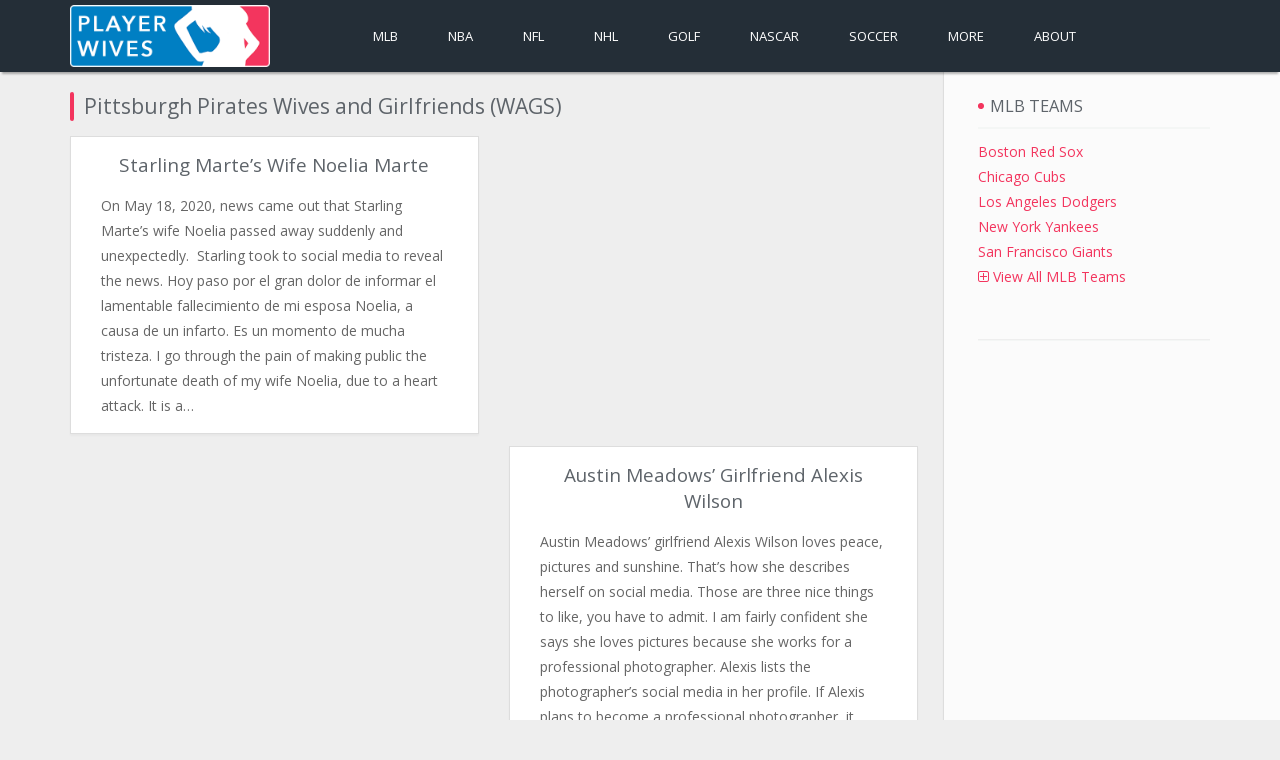

--- FILE ---
content_type: text/html; charset=UTF-8
request_url: https://www.playerwives.com/teams/mlb/pittsburgh-pirates/
body_size: 10368
content:
<!DOCTYPE html>
<!--[if IE 7]>
<html class="ie ie7" lang="en-US" prefix="og: http://ogp.me/ns#">
<![endif]--><!--[if IE 8]>
<html class="ie ie8" lang="en-US" prefix="og: http://ogp.me/ns#">
<![endif]--><!--[if IE 9]>
<html class="ie ie9" lang="en-US" prefix="og: http://ogp.me/ns#">
<![endif]--><!--[if gte IE 9]><!--><html lang="en-US" prefix="og: http://ogp.me/ns#">
<!--<![endif]-->
<head>
	<meta charset="UTF-8">
	<link rel="profile" href="http://gmpg.org/xfn/11">
	<link rel="pingback" href="/xmlrpc.php">
	<title>Pittsburgh Pirates Wives and Girlfriends - PlayerWives.com</title>
<meta name="robots" content="max-image-preview:large">

<!-- This site is optimized with the Yoast SEO Premium plugin v6.3.1 - https://yoast.com/wordpress/plugins/seo/ -->
<meta name="description" content="Pittsburgh Pirates Wives and Girlfriends">
<link rel="canonical" href="/teams/mlb/pittsburgh-pirates/">
<link rel="next" href="/teams/mlb/pittsburgh-pirates/page/2/">
<script type="application/ld+json">{"@context":"http:\/\/schema.org","@type":"WebSite","@id":"#website","url":"\/","name":"PlayerWives.com","potentialAction":{"@type":"SearchAction","target":"\/?s={search_term_string}","query-input":"required name=search_term_string"}}</script>
<!-- / Yoast SEO Premium plugin. -->

<link rel="dns-prefetch" href="//fonts.googleapis.com">
<link rel="dns-prefetch" href="//v0.wordpress.com">
<link rel="alternate" type="application/rss+xml" title="Player Wives &amp; Girlfriends &raquo; Feed" href="/feed/">
<link rel="alternate" type="application/rss+xml" title="Player Wives &amp; Girlfriends &raquo; Pittsburgh Pirates Category Feed" href="/teams/mlb/pittsburgh-pirates/feed/">
<script type="text/javascript">
window._wpemojiSettings = {"baseUrl":"https:\/\/s.w.org\/images\/core\/emoji\/14.0.0\/72x72\/","ext":".png","svgUrl":"https:\/\/s.w.org\/images\/core\/emoji\/14.0.0\/svg\/","svgExt":".svg","source":{"concatemoji":"\/wp-includes\/js\/wp-emoji-release.min.js?ver=6.3.7"}};
/*! This file is auto-generated */
!function(i,n){var o,s,e;function c(e){try{var t={supportTests:e,timestamp:(new Date).valueOf()};sessionStorage.setItem(o,JSON.stringify(t))}catch(e){}}function p(e,t,n){e.clearRect(0,0,e.canvas.width,e.canvas.height),e.fillText(t,0,0);var t=new Uint32Array(e.getImageData(0,0,e.canvas.width,e.canvas.height).data),r=(e.clearRect(0,0,e.canvas.width,e.canvas.height),e.fillText(n,0,0),new Uint32Array(e.getImageData(0,0,e.canvas.width,e.canvas.height).data));return t.every(function(e,t){return e===r[t]})}function u(e,t,n){switch(t){case"flag":return n(e,"🏳️‍⚧️","🏳️​⚧️")?!1:!n(e,"🇺🇳","🇺​🇳")&&!n(e,"🏴󠁧󠁢󠁥󠁮󠁧󠁿","🏴​󠁧​󠁢​󠁥​󠁮​󠁧​󠁿");case"emoji":return!n(e,"🫱🏻‍🫲🏿","🫱🏻​🫲🏿")}return!1}function f(e,t,n){var r="undefined"!=typeof WorkerGlobalScope&&self instanceof WorkerGlobalScope?new OffscreenCanvas(300,150):i.createElement("canvas"),a=r.getContext("2d",{willReadFrequently:!0}),o=(a.textBaseline="top",a.font="600 32px Arial",{});return e.forEach(function(e){o[e]=t(a,e,n)}),o}function t(e){var t=i.createElement("script");t.src=e,t.defer=!0,i.head.appendChild(t)}"undefined"!=typeof Promise&&(o="wpEmojiSettingsSupports",s=["flag","emoji"],n.supports={everything:!0,everythingExceptFlag:!0},e=new Promise(function(e){i.addEventListener("DOMContentLoaded",e,{once:!0})}),new Promise(function(t){var n=function(){try{var e=JSON.parse(sessionStorage.getItem(o));if("object"==typeof e&&"number"==typeof e.timestamp&&(new Date).valueOf()<e.timestamp+604800&&"object"==typeof e.supportTests)return e.supportTests}catch(e){}return null}();if(!n){if("undefined"!=typeof Worker&&"undefined"!=typeof OffscreenCanvas&&"undefined"!=typeof URL&&URL.createObjectURL&&"undefined"!=typeof Blob)try{var e="postMessage("+f.toString()+"("+[JSON.stringify(s),u.toString(),p.toString()].join(",")+"));",r=new Blob([e],{type:"text/javascript"}),a=new Worker(URL.createObjectURL(r),{name:"wpTestEmojiSupports"});return void(a.onmessage=function(e){c(n=e.data),a.terminate(),t(n)})}catch(e){}c(n=f(s,u,p))}t(n)}).then(function(e){for(var t in e)n.supports[t]=e[t],n.supports.everything=n.supports.everything&&n.supports[t],"flag"!==t&&(n.supports.everythingExceptFlag=n.supports.everythingExceptFlag&&n.supports[t]);n.supports.everythingExceptFlag=n.supports.everythingExceptFlag&&!n.supports.flag,n.DOMReady=!1,n.readyCallback=function(){n.DOMReady=!0}}).then(function(){return e}).then(function(){var e;n.supports.everything||(n.readyCallback(),(e=n.source||{}).concatemoji?t(e.concatemoji):e.wpemoji&&e.twemoji&&(t(e.twemoji),t(e.wpemoji)))}))}((window,document),window._wpemojiSettings);
</script>
<style type="text/css">img.wp-smiley,
img.emoji {
	display: inline !important;
	border: none !important;
	box-shadow: none !important;
	height: 1em !important;
	width: 1em !important;
	margin: 0 0.07em !important;
	vertical-align: -0.1em !important;
	background: none !important;
	padding: 0 !important;
}</style>
	<link rel="stylesheet" id="wp-block-library-css" href="/wp-includes/css/dist/block-library/style.min.css?ver=6.3.7" type="text/css" media="all">
<style id="wp-block-library-inline-css" type="text/css">.has-text-align-justify{text-align:justify;}</style>
<link rel="stylesheet" id="mediaelement-css" href="/wp-includes/js/mediaelement/mediaelementplayer-legacy.min.css?ver=4.2.17" type="text/css" media="all">
<link rel="stylesheet" id="wp-mediaelement-css" href="/wp-includes/js/mediaelement/wp-mediaelement.min.css?ver=6.3.7" type="text/css" media="all">
<style id="jetpack-sharing-buttons-style-inline-css" type="text/css">.jetpack-sharing-buttons__services-list{display:flex;flex-direction:row;flex-wrap:wrap;gap:0;list-style-type:none;margin:5px;padding:0}.jetpack-sharing-buttons__services-list.has-small-icon-size{font-size:12px}.jetpack-sharing-buttons__services-list.has-normal-icon-size{font-size:16px}.jetpack-sharing-buttons__services-list.has-large-icon-size{font-size:24px}.jetpack-sharing-buttons__services-list.has-huge-icon-size{font-size:36px}@media print{.jetpack-sharing-buttons__services-list{display:none!important}}.editor-styles-wrapper .wp-block-jetpack-sharing-buttons{gap:0;padding-inline-start:0}ul.jetpack-sharing-buttons__services-list.has-background{padding:1.25em 2.375em}</style>
<style id="classic-theme-styles-inline-css" type="text/css">/*! This file is auto-generated */
.wp-block-button__link{color:#fff;background-color:#32373c;border-radius:9999px;box-shadow:none;text-decoration:none;padding:calc(.667em + 2px) calc(1.333em + 2px);font-size:1.125em}.wp-block-file__button{background:#32373c;color:#fff;text-decoration:none}</style>
<style id="global-styles-inline-css" type="text/css">body{--wp--preset--color--black: #000000;--wp--preset--color--cyan-bluish-gray: #abb8c3;--wp--preset--color--white: #ffffff;--wp--preset--color--pale-pink: #f78da7;--wp--preset--color--vivid-red: #cf2e2e;--wp--preset--color--luminous-vivid-orange: #ff6900;--wp--preset--color--luminous-vivid-amber: #fcb900;--wp--preset--color--light-green-cyan: #7bdcb5;--wp--preset--color--vivid-green-cyan: #00d084;--wp--preset--color--pale-cyan-blue: #8ed1fc;--wp--preset--color--vivid-cyan-blue: #0693e3;--wp--preset--color--vivid-purple: #9b51e0;--wp--preset--gradient--vivid-cyan-blue-to-vivid-purple: linear-gradient(135deg,rgba(6,147,227,1) 0%,rgb(155,81,224) 100%);--wp--preset--gradient--light-green-cyan-to-vivid-green-cyan: linear-gradient(135deg,rgb(122,220,180) 0%,rgb(0,208,130) 100%);--wp--preset--gradient--luminous-vivid-amber-to-luminous-vivid-orange: linear-gradient(135deg,rgba(252,185,0,1) 0%,rgba(255,105,0,1) 100%);--wp--preset--gradient--luminous-vivid-orange-to-vivid-red: linear-gradient(135deg,rgba(255,105,0,1) 0%,rgb(207,46,46) 100%);--wp--preset--gradient--very-light-gray-to-cyan-bluish-gray: linear-gradient(135deg,rgb(238,238,238) 0%,rgb(169,184,195) 100%);--wp--preset--gradient--cool-to-warm-spectrum: linear-gradient(135deg,rgb(74,234,220) 0%,rgb(151,120,209) 20%,rgb(207,42,186) 40%,rgb(238,44,130) 60%,rgb(251,105,98) 80%,rgb(254,248,76) 100%);--wp--preset--gradient--blush-light-purple: linear-gradient(135deg,rgb(255,206,236) 0%,rgb(152,150,240) 100%);--wp--preset--gradient--blush-bordeaux: linear-gradient(135deg,rgb(254,205,165) 0%,rgb(254,45,45) 50%,rgb(107,0,62) 100%);--wp--preset--gradient--luminous-dusk: linear-gradient(135deg,rgb(255,203,112) 0%,rgb(199,81,192) 50%,rgb(65,88,208) 100%);--wp--preset--gradient--pale-ocean: linear-gradient(135deg,rgb(255,245,203) 0%,rgb(182,227,212) 50%,rgb(51,167,181) 100%);--wp--preset--gradient--electric-grass: linear-gradient(135deg,rgb(202,248,128) 0%,rgb(113,206,126) 100%);--wp--preset--gradient--midnight: linear-gradient(135deg,rgb(2,3,129) 0%,rgb(40,116,252) 100%);--wp--preset--font-size--small: 13px;--wp--preset--font-size--medium: 20px;--wp--preset--font-size--large: 36px;--wp--preset--font-size--x-large: 42px;--wp--preset--spacing--20: 0.44rem;--wp--preset--spacing--30: 0.67rem;--wp--preset--spacing--40: 1rem;--wp--preset--spacing--50: 1.5rem;--wp--preset--spacing--60: 2.25rem;--wp--preset--spacing--70: 3.38rem;--wp--preset--spacing--80: 5.06rem;--wp--preset--shadow--natural: 6px 6px 9px rgba(0, 0, 0, 0.2);--wp--preset--shadow--deep: 12px 12px 50px rgba(0, 0, 0, 0.4);--wp--preset--shadow--sharp: 6px 6px 0px rgba(0, 0, 0, 0.2);--wp--preset--shadow--outlined: 6px 6px 0px -3px rgba(255, 255, 255, 1), 6px 6px rgba(0, 0, 0, 1);--wp--preset--shadow--crisp: 6px 6px 0px rgba(0, 0, 0, 1);}:where(.is-layout-flex){gap: 0.5em;}:where(.is-layout-grid){gap: 0.5em;}body .is-layout-flow > .alignleft{float: left;margin-inline-start: 0;margin-inline-end: 2em;}body .is-layout-flow > .alignright{float: right;margin-inline-start: 2em;margin-inline-end: 0;}body .is-layout-flow > .aligncenter{margin-left: auto !important;margin-right: auto !important;}body .is-layout-constrained > .alignleft{float: left;margin-inline-start: 0;margin-inline-end: 2em;}body .is-layout-constrained > .alignright{float: right;margin-inline-start: 2em;margin-inline-end: 0;}body .is-layout-constrained > .aligncenter{margin-left: auto !important;margin-right: auto !important;}body .is-layout-constrained > :where(:not(.alignleft):not(.alignright):not(.alignfull)){max-width: var(--wp--style--global--content-size);margin-left: auto !important;margin-right: auto !important;}body .is-layout-constrained > .alignwide{max-width: var(--wp--style--global--wide-size);}body .is-layout-flex{display: flex;}body .is-layout-flex{flex-wrap: wrap;align-items: center;}body .is-layout-flex > *{margin: 0;}body .is-layout-grid{display: grid;}body .is-layout-grid > *{margin: 0;}:where(.wp-block-columns.is-layout-flex){gap: 2em;}:where(.wp-block-columns.is-layout-grid){gap: 2em;}:where(.wp-block-post-template.is-layout-flex){gap: 1.25em;}:where(.wp-block-post-template.is-layout-grid){gap: 1.25em;}.has-black-color{color: var(--wp--preset--color--black) !important;}.has-cyan-bluish-gray-color{color: var(--wp--preset--color--cyan-bluish-gray) !important;}.has-white-color{color: var(--wp--preset--color--white) !important;}.has-pale-pink-color{color: var(--wp--preset--color--pale-pink) !important;}.has-vivid-red-color{color: var(--wp--preset--color--vivid-red) !important;}.has-luminous-vivid-orange-color{color: var(--wp--preset--color--luminous-vivid-orange) !important;}.has-luminous-vivid-amber-color{color: var(--wp--preset--color--luminous-vivid-amber) !important;}.has-light-green-cyan-color{color: var(--wp--preset--color--light-green-cyan) !important;}.has-vivid-green-cyan-color{color: var(--wp--preset--color--vivid-green-cyan) !important;}.has-pale-cyan-blue-color{color: var(--wp--preset--color--pale-cyan-blue) !important;}.has-vivid-cyan-blue-color{color: var(--wp--preset--color--vivid-cyan-blue) !important;}.has-vivid-purple-color{color: var(--wp--preset--color--vivid-purple) !important;}.has-black-background-color{background-color: var(--wp--preset--color--black) !important;}.has-cyan-bluish-gray-background-color{background-color: var(--wp--preset--color--cyan-bluish-gray) !important;}.has-white-background-color{background-color: var(--wp--preset--color--white) !important;}.has-pale-pink-background-color{background-color: var(--wp--preset--color--pale-pink) !important;}.has-vivid-red-background-color{background-color: var(--wp--preset--color--vivid-red) !important;}.has-luminous-vivid-orange-background-color{background-color: var(--wp--preset--color--luminous-vivid-orange) !important;}.has-luminous-vivid-amber-background-color{background-color: var(--wp--preset--color--luminous-vivid-amber) !important;}.has-light-green-cyan-background-color{background-color: var(--wp--preset--color--light-green-cyan) !important;}.has-vivid-green-cyan-background-color{background-color: var(--wp--preset--color--vivid-green-cyan) !important;}.has-pale-cyan-blue-background-color{background-color: var(--wp--preset--color--pale-cyan-blue) !important;}.has-vivid-cyan-blue-background-color{background-color: var(--wp--preset--color--vivid-cyan-blue) !important;}.has-vivid-purple-background-color{background-color: var(--wp--preset--color--vivid-purple) !important;}.has-black-border-color{border-color: var(--wp--preset--color--black) !important;}.has-cyan-bluish-gray-border-color{border-color: var(--wp--preset--color--cyan-bluish-gray) !important;}.has-white-border-color{border-color: var(--wp--preset--color--white) !important;}.has-pale-pink-border-color{border-color: var(--wp--preset--color--pale-pink) !important;}.has-vivid-red-border-color{border-color: var(--wp--preset--color--vivid-red) !important;}.has-luminous-vivid-orange-border-color{border-color: var(--wp--preset--color--luminous-vivid-orange) !important;}.has-luminous-vivid-amber-border-color{border-color: var(--wp--preset--color--luminous-vivid-amber) !important;}.has-light-green-cyan-border-color{border-color: var(--wp--preset--color--light-green-cyan) !important;}.has-vivid-green-cyan-border-color{border-color: var(--wp--preset--color--vivid-green-cyan) !important;}.has-pale-cyan-blue-border-color{border-color: var(--wp--preset--color--pale-cyan-blue) !important;}.has-vivid-cyan-blue-border-color{border-color: var(--wp--preset--color--vivid-cyan-blue) !important;}.has-vivid-purple-border-color{border-color: var(--wp--preset--color--vivid-purple) !important;}.has-vivid-cyan-blue-to-vivid-purple-gradient-background{background: var(--wp--preset--gradient--vivid-cyan-blue-to-vivid-purple) !important;}.has-light-green-cyan-to-vivid-green-cyan-gradient-background{background: var(--wp--preset--gradient--light-green-cyan-to-vivid-green-cyan) !important;}.has-luminous-vivid-amber-to-luminous-vivid-orange-gradient-background{background: var(--wp--preset--gradient--luminous-vivid-amber-to-luminous-vivid-orange) !important;}.has-luminous-vivid-orange-to-vivid-red-gradient-background{background: var(--wp--preset--gradient--luminous-vivid-orange-to-vivid-red) !important;}.has-very-light-gray-to-cyan-bluish-gray-gradient-background{background: var(--wp--preset--gradient--very-light-gray-to-cyan-bluish-gray) !important;}.has-cool-to-warm-spectrum-gradient-background{background: var(--wp--preset--gradient--cool-to-warm-spectrum) !important;}.has-blush-light-purple-gradient-background{background: var(--wp--preset--gradient--blush-light-purple) !important;}.has-blush-bordeaux-gradient-background{background: var(--wp--preset--gradient--blush-bordeaux) !important;}.has-luminous-dusk-gradient-background{background: var(--wp--preset--gradient--luminous-dusk) !important;}.has-pale-ocean-gradient-background{background: var(--wp--preset--gradient--pale-ocean) !important;}.has-electric-grass-gradient-background{background: var(--wp--preset--gradient--electric-grass) !important;}.has-midnight-gradient-background{background: var(--wp--preset--gradient--midnight) !important;}.has-small-font-size{font-size: var(--wp--preset--font-size--small) !important;}.has-medium-font-size{font-size: var(--wp--preset--font-size--medium) !important;}.has-large-font-size{font-size: var(--wp--preset--font-size--large) !important;}.has-x-large-font-size{font-size: var(--wp--preset--font-size--x-large) !important;}
.wp-block-navigation a:where(:not(.wp-element-button)){color: inherit;}
:where(.wp-block-post-template.is-layout-flex){gap: 1.25em;}:where(.wp-block-post-template.is-layout-grid){gap: 1.25em;}
:where(.wp-block-columns.is-layout-flex){gap: 2em;}:where(.wp-block-columns.is-layout-grid){gap: 2em;}
.wp-block-pullquote{font-size: 1.5em;line-height: 1.6;}</style>
<link rel="stylesheet" id="van-bootstrap-css" href="/wp-content/themes/ganter/assets/css/bootstrap.min.css?ver=6.3.7" type="text/css" media="all">
<link rel="stylesheet" id="van-fonts-css" href="//fonts.googleapis.com/css?family=Open+Sans%3A400%2C600%2C700&#038;ver=6.3.7" type="text/css" media="all">
<link rel="stylesheet" id="van-fa-css" href="/wp-content/themes/ganter/assets/css/font-awesome.min.css?ver=6.3.7" type="text/css" media="all">
<link rel="stylesheet" id="van-style-css" href="/wp-content/themes/ganter/style.css?ver=6.3.7" type="text/css" media="all">
<link rel="stylesheet" id="van-shortcodes-css" href="/wp-content/themes/ganter/assets/css/shortcodes.css?ver=6.3.7" type="text/css" media="all">
<link rel="stylesheet" id="van-plugins-css" href="/wp-content/themes/ganter/assets/css/plugins.css?ver=6.3.7" type="text/css" media="all">
<link rel="stylesheet" id="van-responsive-css" href="/wp-content/themes/ganter/assets/css/responsive.css?ver=6.3.7" type="text/css" media="all">
<link rel="stylesheet" id="jetpack_css-css" href="/wp-content/plugins/jetpack/css/jetpack.css?ver=13.2.3" type="text/css" media="all">
<script type="text/javascript" src="/wp-includes/js/jquery/jquery.min.js?ver=3.7.0" id="jquery-core-js"></script>
<script type="text/javascript" src="/wp-includes/js/jquery/jquery-migrate.min.js?ver=3.4.1" id="jquery-migrate-js"></script>
<link rel="https://api.w.org/" href="/wp-json/">
<link rel="alternate" type="application/json" href="/wp-json/wp/v2/categories/318">
<link rel="EditURI" type="application/rsd+xml" title="RSD" href="/xmlrpc.php?rsd">
<meta name="generator" content="WordPress 6.3.7">
	<link rel="shortcut icon" href="/wp-content/uploads/2015/04/favicon.png">	
	<link rel="apple-touch-icon" sizes="57x57" href="/wp-content/uploads/2015/04/apple-iphone.png">
<link rel="apple-touch-icon" sizes="114x114" href="/wp-content/uploads/2015/04/apple-iphone-retina.png">
<link rel="apple-touch-icon" sizes="72x72" href="/wp-content/uploads/2015/04/apple-ipad.png">
<link rel="apple-touch-icon" sizes="144x144" href="/wp-content/uploads/2015/04/apple-ipad-retina.png">
<meta name="keywords" content="player, wives, girlfriends, wags, dating, married, athletes, nba, mlb, nfl, nhl, mls, soccer, basketball, football, hockey, baseball, ncaa">
	<!--[if lt IE 9]>
	<script src="/wp-content/themes/ganter/assets/js/html5shiv.js"></script>
	<script src="/wp-content/themes/ganter/assets/js/selectivizr-min.js"></script>
	<![endif]-->
	<meta name="viewport" content="width=device-width, initial-scale=1, maximum-scale=1">
<script type="text/javascript">var algolia = {"debug":false,"application_id":"FBMGRZOV5U","search_api_key":"696ca035058510b7b614e500aefa7f28","powered_by_enabled":true,"query":"","autocomplete":{"sources":[{"index_id":"searchable_posts","index_name":"wp_searchable_posts","label":"All posts","admin_name":"All posts","position":10,"max_suggestions":5,"tmpl_suggestion":"autocomplete-post-suggestion","enabled":true}],"input_selector":"input[name='s']:not('.no-autocomplete')"},"indices":{"searchable_posts":{"name":"wp_searchable_posts","id":"searchable_posts","enabled":true,"replicas":[]}}};</script>	<script>(function(i,s,o,g,r,a,m){i['GoogleAnalyticsObject']=r;i[r]=i[r]||function(){
		(i[r].q=i[r].q||[]).push(arguments)},i[r].l=1*new Date();a=s.createElement(o),
		m=s.getElementsByTagName(o)[0];a.async=1;a.src=g;m.parentNode.insertBefore(a,m)
		})(window,document,'script','//www.google-analytics.com/analytics.js','ga');
		
		ga('create', 'UA-8247528-1', 'auto');
		ga('require', 'displayfeatures');
		ga('send', 'pageview');</script>
	<script>(adsbygoogle = window.adsbygoogle || []).push({
			google_ad_client: "ca-pub-6863829033342830",
			enable_page_level_ads: true
		});</script>
</head> 

<body class="archive category category-pittsburgh-pirates category-318 responsive blog-2cl right-sidebar">

<header id="main-header" class="small-header">
	<div class="header-content-container hidden-sm hidden-md hidden-lg">
				<div class="header-content clearfix">
			<div class="container">
				<div class="row">
					<div class="col-xs-12 col-sm-4 col-md-3" id="logo-content">
						<div class="pull-right">
							<a href="/search"><em class="fa-navicon fa"></em></a>
							<div class="sidebar-toggle fa-navicon fa"></div>
						</div>
						
						<div class="logo">
							<h1>		<a href="/" title="Player Wives &amp; Girlfriends">
						<img src="/wp-content/uploads/2015/04/logo.png" alt="Player Wives &amp; Girlfriends" class="img-responsive">
		</a>
	</h1>							
													</div>
					</div>
					
									</div>
			</div>
		</div>
	</div>
	
	<div id="main-navigation" class="hidden-xs ">
		<div class="nav-container container">
			<div class="row">
				<div class="col-sm-3" id="logo_alt">
					<h1>		<a href="/" title="Player Wives &amp; Girlfriends">
						<img src="/wp-content/uploads/2015/04/logo.png" alt="Player Wives &amp; Girlfriends" class="img-responsive">
		</a>
	</h1>				</div>
				<div class="col-sm-9">
					<nav class="main-nav">
												
						<ul id="menu-main-nav-without-sub-nav" class="menu">
<li id="menu-item-22756" class="menu-item menu-item-type-taxonomy menu-item-object-category current-category-ancestor menu-item-22756"><a title="MLB Wives" href="/teams/mlb/">MLB<span class="menu-item-color e-bg"></span></a></li>
<li id="menu-item-22757" class="menu-item menu-item-type-taxonomy menu-item-object-category menu-item-22757"><a title="NBA Wives" href="/teams/nba/">NBA<span class="menu-item-color e-bg"></span></a></li>
<li id="menu-item-22758" class="menu-item menu-item-type-taxonomy menu-item-object-category menu-item-22758"><a title="NFL Wives" href="/teams/nfl/">NFL<span class="menu-item-color e-bg"></span></a></li>
<li id="menu-item-22759" class="menu-item menu-item-type-taxonomy menu-item-object-category menu-item-22759"><a title="NHL Wives" href="/teams/nhl/">NHL<span class="menu-item-color e-bg"></span></a></li>
<li id="menu-item-22773" class="menu-item menu-item-type-taxonomy menu-item-object-category menu-item-22773"><a title="Golf Wives" href="/teams/golf/">Golf<span class="menu-item-color e-bg"></span></a></li>
<li id="menu-item-22761" class="menu-item menu-item-type-taxonomy menu-item-object-category menu-item-22761"><a title="NASCAR Wives" href="/teams/nascar/">NASCAR<span class="menu-item-color e-bg"></span></a></li>
<li id="menu-item-22760" class="menu-item menu-item-type-taxonomy menu-item-object-category menu-item-22760"><a title="Soccer Wives" href="/teams/soccer/">Soccer<span class="menu-item-color e-bg"></span></a></li>
<li id="menu-item-27566" class="menu-item menu-item-type-custom menu-item-object-custom menu-item-has-children menu-item-27566">
<a title="More Wives" href="#">More<span class="menu-item-color e-bg"></span></a>
<ul class="sub-menu">
	<li id="menu-item-27571" class="menu-item menu-item-type-taxonomy menu-item-object-category menu-item-27571"><a href="/teams/boxing/">Boxing</a></li>
	<li id="menu-item-27568" class="menu-item menu-item-type-taxonomy menu-item-object-category menu-item-27568"><a href="/teams/media/">Media</a></li>
	<li id="menu-item-27574" class="menu-item menu-item-type-taxonomy menu-item-object-category menu-item-27574"><a href="/teams/miscellaneous-sports/">Misc. Sports</a></li>
	<li id="menu-item-27569" class="menu-item menu-item-type-taxonomy menu-item-object-category menu-item-27569"><a href="/teams/mma/">MMA</a></li>
	<li id="menu-item-27572" class="menu-item menu-item-type-taxonomy menu-item-object-category menu-item-27572"><a href="/teams/movies/">Movies</a></li>
	<li id="menu-item-27570" class="menu-item menu-item-type-taxonomy menu-item-object-category menu-item-27570"><a href="/teams/ncaa/">NCAA</a></li>
	<li id="menu-item-27567" class="menu-item menu-item-type-taxonomy menu-item-object-category menu-item-27567"><a href="/teams/olympics/">Olympics</a></li>
	<li id="menu-item-27575" class="menu-item menu-item-type-taxonomy menu-item-object-category menu-item-27575"><a href="/teams/reality-tv/">Reality TV</a></li>
	<li id="menu-item-27576" class="menu-item menu-item-type-taxonomy menu-item-object-category menu-item-27576"><a href="/teams/tennis/">Tennis</a></li>
	<li id="menu-item-27577" class="menu-item menu-item-type-taxonomy menu-item-object-category menu-item-27577"><a href="/teams/wrestling-wwe/">Wrestling (WWE)</a></li>
	<li id="menu-item-27578" class="menu-item menu-item-type-taxonomy menu-item-object-category menu-item-27578"><a href="/teams/wnba/">WNBA</a></li>
</ul>
</li>
<li id="menu-item-24420" class="menu-item menu-item-type-post_type menu-item-object-page menu-item-24420"><a title="About PlayerWives.com" href="/about-playerwives/">About<span class="menu-item-color e-bg"></span></a></li>
<li id="menu-item-25236" class="menu-item menu-item-type-post_type menu-item-object-page menu-item-25236"><a title="Search PlayerWives.com" href="/search/">Search<span class="menu-item-color e-bg"></span></a></li>
</ul>					</nav>
				</div>
			</div>
		</div>
	</div>
</header>

<div id="main-wrapper">
<div class="container">
	<div class="row main-container">
	
		<div id="ad-above-both-columns" class="col-xs-12 visible-xs-block hidden-sm hidden-md hidden-lg">
			<div class="adcontainer">
				<!-- echo $adsense_top_title; -->
				<ins class="adsbygoogle ad_category_above_content" data-ad-client="ca-pub-6863829033342830" data-ad-slot="8853450848"></ins>
				<script>(adsbygoogle = window.adsbygoogle || []).push({});</script>
			</div>
		</div>
		
		<div id="main-content" class="col-sm-8 col-md-9">
	
		  
			
				<div class="page-header clearfix">
					
					<div class="clearfix">
												<div class="page-title float-1">
														<h2>Pittsburgh Pirates Wives and Girlfriends (WAGS)</h2>
							<span class="e-bg"></span>
						</div>
					</div>
					
				</div>
<!-- .page-header -->

				<div class="posts-container">

					<div class="row">
													<div class="col-md-6 col-sm-12 col-xs-12 grid-post isp-item">
								
<article id="post-21927" class="content-box article post-21927 post type-post status-publish format-standard has-post-thumbnail hentry category-pittsburgh-pirates post-cat-318">

		<header class="article-header">
		<div class="entry-title">
						<h2><a href="/mlb/pittsburgh-pirates/starling-martes-wife-noelia-marte/" title="Permalink to Starling Marte&#8217;s Wife Noelia Marte" rel="bookmark">Starling Marte&#8217;s Wife Noelia Marte</a></h2>
					</div>
<!-- .entry-title -->
	</header>
		
	
	<div class="entry-content">
<p>On May 18, 2020, news came out that Starling Marte&#8217;s wife Noelia passed away suddenly and unexpectedly.  Starling took to social media to reveal the news. Hoy paso por el gran dolor de informar el lamentable fallecimiento de mi esposa Noelia, a causa de un infarto. Es un momento de mucha tristeza. I go through the pain of making public the unfortunate death of my wife Noelia, due to a heart attack. It is a&#8230;</p>
</div>	
</article>							</div>
							
														<div class="col-md-6 col-sm-12 col-xs-12 grid-post isp-item hidden-xs visible-sm-block visible-md-block visible-lg-block">
								<div class="adcontainer">
									<!-- PW - Category Page, Inline -->
									<ins class="adsbygoogle adslot_1" data-ad-client="ca-pub-6863829033342830" data-ad-slot="5899984440"></ins>
									<script>(adsbygoogle = window.adsbygoogle || []).push({});</script>
								</div>
							</div>
							<div class="col-md-6 col-sm-12 col-xs-12 grid-post isp-item visible-xs-block hidden-sm hidden-md hidden-lg">
								<div class="adcontainer">
									<!-- PW - Category Page, Inline Mobile -->
									<ins class="adsbygoogle adslot_1_mobile" data-ad-client="ca-pub-6863829033342830" data-ad-slot="7436666049"></ins>
									<script>(adsbygoogle = window.adsbygoogle || []).push({});</script>
								</div>
							</div>
														
														<div class="col-md-6 col-sm-12 col-xs-12 grid-post isp-item">
								
<article id="post-33795" class="content-box article post-33795 post type-post status-publish format-standard has-post-thumbnail hentry category-pittsburgh-pirates post-cat-318">

		<header class="article-header">
		<div class="entry-title">
						<h2><a href="/mlb/pittsburgh-pirates/austin-meadows-girlfriend-alexis-wilson/" title="Permalink to Austin Meadows&#8217; Girlfriend Alexis Wilson" rel="bookmark">Austin Meadows&#8217; Girlfriend Alexis Wilson</a></h2>
					</div>
<!-- .entry-title -->
	</header>
		
	
	<div class="entry-content">
<p>Austin Meadows&#8217; girlfriend Alexis Wilson loves peace, pictures and sunshine. That&#8217;s how she describes herself on social media. Those are three nice things to like, you have to admit. I am fairly confident she says she loves pictures because she works for a professional photographer. Alexis lists the photographer&#8217;s social media in her profile. If Alexis plans to become a professional photographer, it makes sense to work for one first. Unfortunately, I can&#8217;t see her photos since&#8230;</p>
</div>	
</article>							</div>
							
														<div class="col-md-6 col-sm-12 col-xs-12 grid-post isp-item visible-xs-block visible-sm-block hidden-md hidden-lg">
								<div class="adcontainer">
									<!-- PW - Category Page, Inline #2 Mobile -->
									<ins class="adsbygoogle adslot_2_one_col" data-ad-client="ca-pub-6863829033342830" data-ad-slot="6803138042"></ins>
									<script>(adsbygoogle = window.adsbygoogle || []).push({});</script>
								</div>
							</div>
														
														<div class="col-md-6 col-sm-12 col-xs-12 grid-post isp-item">
								
<article id="post-33822" class="content-box article post-33822 post type-post status-publish format-standard has-post-thumbnail hentry category-pittsburgh-pirates post-cat-318">

		<header class="article-header">
		<div class="entry-title">
						<h2><a href="/mlb/pittsburgh-pirates/jameson-taillon-girlfriend-claire-petratis/" title="Permalink to Jameson Taillon&#8217;s Girlfriend Claire Petratis" rel="bookmark">Jameson Taillon&#8217;s Girlfriend Claire Petratis</a></h2>
					</div>
<!-- .entry-title -->
	</header>
		
	
	<div class="entry-content">
<p>Jameson Taillon&#8217;s girlfriend Claire Petratis traveled a lot recently. Since November 2015, she flew to Houston, Boston, Jamaica, New York, and California. At least two of those trips were vacations. However, it&#8217;s possible Claire originally comes from Atlanta since she appears in a family photo there with various happy faces. She clearly retains some close relationships from home and from college. Of course, Claire also lives in Pittsburgh for much of the time since Jameson plays&#8230;</p>
</div>	
</article>							</div>
							
														
														<div class="col-md-6 col-sm-12 col-xs-12 grid-post isp-item">
								
<article id="post-11039" class="content-box article post-11039 post type-post status-publish format-standard has-post-thumbnail hentry category-pittsburgh-pirates post-cat-318">

		<header class="article-header">
		<div class="entry-title">
						<h2><a href="/mlb/pittsburgh-pirates/andrew-mccutchen-wife-maria-mccutchen/" title="Permalink to Andrew McCutchen&#8217;s wife Maria McCutchen" rel="bookmark">Andrew McCutchen&#8217;s wife Maria McCutchen</a></h2>
					</div>
<!-- .entry-title -->
	</header>
		
	
	<div class="entry-content">
<p>Congratulations are in order for Andrew McCutchen&#8217;s wife Maria McCutchen. The couple was married on November 22, which aligns nicely with Andrew&#8217;s jersey number (which is 22). With McCutchen safe to avoid the drama of hot stove season, the couple is safe to jet out on what&#8217;s sure to be a luxury honeymoon. If there&#8217;s any question as to whether Andrew McCutchen&#8217;s wife would take the McCutchen name &#8211; it&#8217;s already official on her Twitter account &#8211;&#8230;</p>
</div>	
</article>							</div>
							
														<div class="col-md-6 col-sm-12 col-xs-12 grid-post isp-item hidden-xs hidden-sm visible-md-block visible-lg-block">
								<div class="adcontainer">
									<!-- PW - Category Page, Inline #2 -->
									<ins class="adsbygoogle adslot_2_two_col" data-ad-client="ca-pub-6863829033342830" data-ad-slot="7376717642"></ins>
									<script>(adsbygoogle = window.adsbygoogle || []).push({});</script>
								</div>
							</div>
														
														<div class="col-md-6 col-sm-12 col-xs-12 grid-post isp-item">
								
<article id="post-24595" class="content-box article post-24595 post type-post status-publish format-standard has-post-thumbnail hentry category-pittsburgh-pirates post-cat-318">

		<header class="article-header">
		<div class="entry-title">
						<h2><a href="/mlb/pittsburgh-pirates/jeff-lockes-girlfriend-celine-macclean/" title="Permalink to Jeff Locke&#8217;s girlfriend Celine MacClean" rel="bookmark">Jeff Locke&#8217;s girlfriend Celine MacClean</a></h2>
					</div>
<!-- .entry-title -->
	</header>
		
	
	<div class="entry-content">
<p>Jeff Locke&#8217;s girlfriend Celine MacClean has one of those really memorable, rhyming, cool names that may even exceed her actual level of coolness. Rather than being a cool customer, though, she&#8217;s a very nice lady and she keeps up with all of her friends. She made a lot of buddies with the Pirates wives and girlfriends, and I saw a picture of her hanging with all of them outside the team shop at PNC Park&#8230;.</p>
</div>	
</article>							</div>
							
														
														<div class="col-md-6 col-sm-12 col-xs-12 grid-post isp-item">
								
<article id="post-24589" class="content-box article post-24589 post type-post status-publish format-standard has-post-thumbnail hentry category-pittsburgh-pirates post-cat-318">

		<header class="article-header">
		<div class="entry-title">
						<h2><a href="/mlb/pittsburgh-pirates/travis-sniders-wife-isabel-snider/" title="Permalink to Travis Snider&#8217;s wife Isabel Snider" rel="bookmark">Travis Snider&#8217;s wife Isabel Snider</a></h2>
					</div>
<!-- .entry-title -->
	</header>
		
	
	<div class="entry-content">
<p>Travis Snider&#8217;s wife Isabel Snider is a lovely Latina who enjoys tropical weather and beachy views as much as the next player wife and maybe more. She&#8217;s originally from Mexico, and she hails specifically from Cabo San Lucas, making her a Choyera. Based on a Twitter photograph on her profile, I believe the couple was married on Baja California and possibly in her home town. Baja California is a pretty nice place, from what I&#8230;</p>
</div>	
</article>							</div>
							
														
														<div class="col-md-6 col-sm-12 col-xs-12 grid-post isp-item">
								
<article id="post-24581" class="content-box article post-24581 post type-post status-publish format-standard has-post-thumbnail hentry category-pittsburgh-pirates post-cat-318">

		<header class="article-header">
		<div class="entry-title">
						<h2><a href="/mlb/pittsburgh-pirates/sean-rodriguez-wife-giselle-rodriguez/" title="Permalink to Sean Rodriguez&#8217; wife Giselle Rodriguez" rel="bookmark">Sean Rodriguez&#8217; wife Giselle Rodriguez</a></h2>
					</div>
<!-- .entry-title -->
	</header>
		
	
	<div class="entry-content">
<p>Sean Rodriguez&#8217; wife Giselle Rodriguez had her fourth child with him last year. The kid is named Zekiel, and I&#8217;m curious if they&#8217;re going to keep the kid train right on moving. Raising four kids when their dad is so often traveling is a huge task, but the couple at least has the means for help. That&#8217;s fortunate for them now that they are in Pittsburgh, but what will they do when Sean inevitably gets&#8230;</p>
</div>	
</article>							</div>
							
														
												</div>
					<!-- .row -->

				</div>
<!-- .posts-container -->

				<div class="numeric-pagination clearfix">
<span class="pages">Page 1 of 3</span><span class="current">1</span><a href="/teams/mlb/pittsburgh-pirates/page/2/" class="page" title="2">2</a><a href="/teams/mlb/pittsburgh-pirates/page/3/" class="page" title="3">3</a><a href="/teams/mlb/pittsburgh-pirates/page/2/" class="next-post">&raquo;</a>
</div>

			
		</div>

		<aside id="sidebar" class="col-sm-4 col-md-3">
	<div class="sidebar-inner hidden-xs">
		<div id="html-widget-15" class="widget html-widget">
<div class="section-title widget-title"><h3>MLB Teams</h3></div>			<div class="clearfix" style="width:100%;margin:0 auto;">
				<ul class="team-listing">
	<li class="allTeams" style="display: none;"><a href="/teams/mlb/arizona-diamondbacks/" title="Arizona Diamondbacks Wives and Girlfriends">Arizona Diamondbacks</a></li>
	<li class="allTeams" style="display: none;"><a href="/teams/mlb/atlanta-braves/" title="Atlanta Braves Wives and Girlfriends">Atlanta Braves</a></li>
	<li class="allTeams" style="display: none;"><a href="/teams/mlb/baltimore-orioles/" title="Baltimore Orioles Wives and Girlfriends">Baltimore Orioles</a></li>
	<li><a href="/teams/mlb/boston-red-sox/" title="Boston Red Sox Wives and Girlfriends">Boston Red Sox</a></li>
	<li><a href="/teams/mlb/chicago-cubs/" title="Chicago Cubs Wives and Girlfriends">Chicago Cubs</a></li>
	<li class="allTeams" style="display: none;"><a href="/teams/mlb/chicago-white-sox/" title="Chicago White Sox Wives and Girlfriends">Chicago White Sox</a></li>
	<li class="allTeams" style="display: none;"><a href="/teams/mlb/cincinnati-reds/" title="Cincinnati Reds Wives and Girlfriends">Cincinnati Reds</a></li>
	<li class="allTeams" style="display: none;"><a href="/teams/mlb/cleveland-indians/" title="Cleveland Indians Wives and Girlfriends">Cleveland Indians</a></li>
	<li class="allTeams" style="display: none;"><a href="/teams/mlb/colorado-rockies/" title="Colorado Rockies Wives and Girlfriends">Colorado Rockies</a></li>
	<li class="allTeams" style="display: none;"><a href="/teams/mlb/detroit-tigers/" title="Detroit Tigers Wives and Girlfriends">Detroit Tigers</a></li>
	<li class="allTeams" style="display: none;"><a href="/teams/mlb/houston-astros/" title="Houston Astros Wives and Girlfriends">Houston Astros</a></li>
	<li class="allTeams" style="display: none;"><a href="/teams/mlb/kansas-city-royals/" title="Kansas City Royals Wives and Girlfriends">Kansas City Royals</a></li>
	<li class="allTeams" style="display: none;"><a href="/teams/mlb/los-angeles-angels-of-anaheim/" title="Los Angeles Angels of Anaheim Wives and Girlfriends">Los Angeles Angels of Anaheim</a></li>
	<li><a href="/teams/mlb/los-angeles-dodgers/" title="LA Dodgers Player Wives and Girlfriends Wives and Girlfriends">Los Angeles Dodgers</a></li>
	<li class="allTeams" style="display: none;"><a href="/teams/mlb/miami-marlins/" title="Miami Marlins Wives and Girlfriends">Miami Marlins</a></li>
	<li class="allTeams" style="display: none;"><a href="/teams/mlb/milwaukee-brewers/" title="Milwaukee Brewers Wives and Girlfriends">Milwaukee Brewers</a></li>
	<li class="allTeams" style="display: none;"><a href="/teams/mlb/minnesota-twins/" title="Minnesota Twins Wives and Girlfriends">Minnesota Twins</a></li>
	<li class="allTeams" style="display: none;"><a href="/teams/mlb/new-york-mets/" title="New York Mets Wives and Girlfriends">New York Mets</a></li>
	<li><a href="/teams/mlb/new-york-yankees/" title="New York Yankees Player Wives and Girlfriends Wives and Girlfriends">New York Yankees</a></li>
	<li class="allTeams" style="display: none;"><a href="/teams/mlb/oakland-athletics/" title="Oakland Athletics Wives and Girlfriends">Oakland Athletics</a></li>
	<li class="allTeams" style="display: none;"><a href="/teams/mlb/philadelphia-phillies/" title="Philadelphia Phillies Player Wives and Girlfriends Wives and Girlfriends">Philadelphia Phillies</a></li>
	<li class="allTeams" style="display: none;"><a href="/teams/mlb/pittsburgh-pirates/" title="Pittsburgh Pirates Wives and Girlfriends">Pittsburgh Pirates</a></li>
	<li class="allTeams" style="display: none;"><a href="/teams/mlb/san-diego-padres/" title="San Diego Padres Wives and Girlfriends">San Diego Padres</a></li>
	<li><a href="/teams/mlb/san-francisco-giants/" title="San Francisco Giants Wives and Girlfriends">San Francisco Giants</a></li>
	<li class="allTeams" style="display: none;"><a href="/teams/mlb/seattle-mariners/" title="Seattle Mariners Wives and Girlfriends">Seattle Mariners</a></li>
	<li class="allTeams" style="display: none;"><a href="/teams/mlb/st-louis-cardinals/" title="St. Louis Cardinals Player Wives and Girlfriends Wives and Girlfriends">St. Louis Cardinals</a></li>
	<li class="allTeams" style="display: none;"><a href="/teams/mlb/tampa-bay-rays/" title="Tampa Bay Rays Wives and Girlfriends">Tampa Bay Rays</a></li>
	<li class="allTeams" style="display: none;"><a href="/teams/mlb/texas-rangers/" title="Texas Rangers Wives and Girlfriends">Texas Rangers</a></li>
	<li class="allTeams" style="display: none;"><a href="/teams/mlb/toronto-blue-jays/" title="Toronto Blue Jays Wives and Girlfriends">Toronto Blue Jays</a></li>
	<li class="allTeams" style="display: none;"><a href="/teams/mlb/washington-nationals/" title="Washington Nationals Wives and Girlfriends">Washington Nationals</a></li>
	<li id="viewAllTeams"><a title="View all MLB Player Wives and Girlfriends" href="#"><i class="fa fa-plus-square-o"></i> View All MLB Teams</a></li>
	<li id="viewSomeTeams" style="display: none;"><a title="View all MLB Player Wives and Girlfriends" href="#"><i class="fa fa-minus-square-o"></i> Collapse List</a></li>
</ul>		    	</div>
		</div>
<div id="html-widget-16" class="widget html-widget">			<div class="clearfix" style="width:100%;margin:0 auto;">
				<hr>

<div class="adcontainer">
	<!-- PW - Category Page, Sidebar -->
	<ins class="adsbygoogle adslot_3" data-ad-client="ca-pub-6863829033342830" data-ad-slot="4423251249"></ins>
	<script>(adsbygoogle = window.adsbygoogle || []).push({});</script>
</div>
		    	</div>
		</div>
<div id="post-widget-19" class="widget post-widget">
<div class="section-title widget-title"><h3>More WAGs</h3></div>
	
		<div class="posts-widget">
		
		<ul class="list-style">
							
				<li>
					<div class="clearfix">
						
						<div class="post-info">
							<div class="entry-title">
								<h4>
									<a href="/nba/philadelphia-76ers/joel-embiid-wife-anne-de-paula/" title="Permalink to Joel Embiid&#8217;s wife Anne De Paula" rel="bookmark">Joel Embiid&#8217;s wife Anne De Paula</a>
								</h4>
							</div>
<!-- .entry-title -->
							<div class="post-meta"></div>
<!-- .entry-meta -->	
						</div>
					</div>
				</li>
				
								
							
				<li>
					<div class="clearfix">
						
						<div class="post-info">
							<div class="entry-title">
								<h4>
									<a href="/nba/philadelphia-76ers/tyrese-maxeys-girlfriend-lavender-briggs/" title="Permalink to Tyrese Maxey&#8217;s girlfriend Lavender Briggs" rel="bookmark">Tyrese Maxey&#8217;s girlfriend Lavender Briggs</a>
								</h4>
							</div>
<!-- .entry-title -->
							<div class="post-meta"></div>
<!-- .entry-meta -->	
						</div>
					</div>
				</li>
				
								
							
				<li>
					<div class="clearfix">
						
						<div class="post-info">
							<div class="entry-title">
								<h4>
									<a href="/nfl/chicago-bears/justin-fields-girlfriend-gianna-carmona/" title="Permalink to Justin Fields&#8217; girlfriend Gianna Carmona" rel="bookmark">Justin Fields&#8217; girlfriend Gianna Carmona</a>
								</h4>
							</div>
<!-- .entry-title -->
							<div class="post-meta"></div>
<!-- .entry-meta -->	
						</div>
					</div>
				</li>
				
								
							
				<li>
					<div class="clearfix">
						
						<div class="post-info">
							<div class="entry-title">
								<h4>
									<a href="/nfl/los-angeles-chargers/is-justin-herbert-girlfriend-taylor-biscotti/" title="Permalink to Is Justin Herbert&#8217;s girlfriend Taylor Bisciotti?" rel="bookmark">Is Justin Herbert&#8217;s girlfriend Taylor Bisciotti?</a>
								</h4>
							</div>
<!-- .entry-title -->
							<div class="post-meta"></div>
<!-- .entry-meta -->	
						</div>
					</div>
				</li>
				
								
							
				<li>
					<div class="clearfix">
						
						<div class="post-info">
							<div class="entry-title">
								<h4>
									<a href="/nfl/philadelphia-eagles/miles-sanders-girlfriend-stephany-caraballo/" title="Permalink to Miles Sanders&#8217; girlfriend Stephany Caraballo" rel="bookmark">Miles Sanders&#8217; girlfriend Stephany Caraballo</a>
								</h4>
							</div>
<!-- .entry-title -->
							<div class="post-meta"></div>
<!-- .entry-meta -->	
						</div>
					</div>
				</li>
				
								
							
				<li>
					<div class="clearfix">
						
						<div class="post-info">
							<div class="entry-title">
								<h4>
									<a href="/nfl/philadelphia-eagles/jalen-hurts-girlfriend-bry-burrows/" title="Permalink to Jalen Hurts&#8217; girlfriend Bry Burrows" rel="bookmark">Jalen Hurts&#8217; girlfriend Bry Burrows</a>
								</h4>
							</div>
<!-- .entry-title -->
							<div class="post-meta"></div>
<!-- .entry-meta -->	
						</div>
					</div>
				</li>
				
								
							
				<li>
					<div class="clearfix">
						
						<div class="post-info">
							<div class="entry-title">
								<h4>
									<a href="/mlb/st-louis-cardinals/paul-goldschmidt-wife-amy-goldschmidt/" title="Permalink to Paul Goldschmidt&#8217;s wife Amy Goldschmidt" rel="bookmark">Paul Goldschmidt&#8217;s wife Amy Goldschmidt</a>
								</h4>
							</div>
<!-- .entry-title -->
							<div class="post-meta"></div>
<!-- .entry-meta -->	
						</div>
					</div>
				</li>
				
								
							
				<li>
					<div class="clearfix">
						
						<div class="post-info">
							<div class="entry-title">
								<h4>
									<a href="/mlb/colorado-rockies/nolan-arenado-girlfriend-wife-laura-kwan/" title="Permalink to Nolan Arenado&#8217;s Wife Laura Arenado" rel="bookmark">Nolan Arenado&#8217;s Wife Laura Arenado</a>
								</h4>
							</div>
<!-- .entry-title -->
							<div class="post-meta"></div>
<!-- .entry-meta -->	
						</div>
					</div>
				</li>
				
								
					</ul>

		</div>
<!--.posts-widget-->

	
	</div>		<!-- <a class="close-sidebar fa-times"></a> -->
	</div>

	<div class="hidden-sm hidden-md hidden-lg">
				<nav class="mobile-nav visible-xs">
				<div class="mobile-nav-inner mobile-nav-opened"> <!-- mobile-nav-closed -->
			<ul id="menu-main-nav-without-sub-nav-1" class="mobile-nav-list">
<li class="menu-item menu-item-type-taxonomy menu-item-object-category current-category-ancestor menu-item-22756"><a title="MLB Wives" href="/teams/mlb/">MLB</a></li>
<li class="menu-item menu-item-type-taxonomy menu-item-object-category menu-item-22757"><a title="NBA Wives" href="/teams/nba/">NBA</a></li>
<li class="menu-item menu-item-type-taxonomy menu-item-object-category menu-item-22758"><a title="NFL Wives" href="/teams/nfl/">NFL</a></li>
<li class="menu-item menu-item-type-taxonomy menu-item-object-category menu-item-22759"><a title="NHL Wives" href="/teams/nhl/">NHL</a></li>
<li class="menu-item menu-item-type-taxonomy menu-item-object-category menu-item-22773"><a title="Golf Wives" href="/teams/golf/">Golf</a></li>
<li class="menu-item menu-item-type-taxonomy menu-item-object-category menu-item-22761"><a title="NASCAR Wives" href="/teams/nascar/">NASCAR</a></li>
<li class="menu-item menu-item-type-taxonomy menu-item-object-category menu-item-22760"><a title="Soccer Wives" href="/teams/soccer/">Soccer</a></li>
<li class="menu-item menu-item-type-custom menu-item-object-custom menu-item-has-children menu-item-27566">
<a title="More Wives" href="#">More</a>
<ul class="sub-menu">
	<li class="menu-item menu-item-type-taxonomy menu-item-object-category menu-item-27571"><a href="/teams/boxing/">Boxing</a></li>
	<li class="menu-item menu-item-type-taxonomy menu-item-object-category menu-item-27568"><a href="/teams/media/">Media</a></li>
	<li class="menu-item menu-item-type-taxonomy menu-item-object-category menu-item-27574"><a href="/teams/miscellaneous-sports/">Misc. Sports</a></li>
	<li class="menu-item menu-item-type-taxonomy menu-item-object-category menu-item-27569"><a href="/teams/mma/">MMA</a></li>
	<li class="menu-item menu-item-type-taxonomy menu-item-object-category menu-item-27572"><a href="/teams/movies/">Movies</a></li>
	<li class="menu-item menu-item-type-taxonomy menu-item-object-category menu-item-27570"><a href="/teams/ncaa/">NCAA</a></li>
	<li class="menu-item menu-item-type-taxonomy menu-item-object-category menu-item-27567"><a href="/teams/olympics/">Olympics</a></li>
	<li class="menu-item menu-item-type-taxonomy menu-item-object-category menu-item-27575"><a href="/teams/reality-tv/">Reality TV</a></li>
	<li class="menu-item menu-item-type-taxonomy menu-item-object-category menu-item-27576"><a href="/teams/tennis/">Tennis</a></li>
	<li class="menu-item menu-item-type-taxonomy menu-item-object-category menu-item-27577"><a href="/teams/wrestling-wwe/">Wrestling (WWE)</a></li>
	<li class="menu-item menu-item-type-taxonomy menu-item-object-category menu-item-27578"><a href="/teams/wnba/">WNBA</a></li>
</ul>
</li>
<li class="menu-item menu-item-type-post_type menu-item-object-page menu-item-24420"><a title="About PlayerWives.com" href="/about-playerwives/">About</a></li>
<li class="menu-item menu-item-type-post_type menu-item-object-page menu-item-25236"><a title="Search PlayerWives.com" href="/search/">Search</a></li>
</ul>	</div>
			</nav>
	</div>
</aside><!-- slidebar -->
<div class="content-box sidebar-bg col-sm-4 col-md-3"></div>
	</div>
</div>
<footer id="main-footer">
	
	<div class="container">
		
		
	</div>
		
			<div id="footer-bottom">
				<div class="container">
					<div class="copyrights">
						<p>Copyright &copy; 2009-2024 PlayerWives.com, All Rights Reserved.</p>
					</div>
				</div>
				
			</div>
					<a href="#" class="e-bg scrolltop fa fa-angle-up hidden-xs"></a>
		</footer><!-- #main-footer -->
</div>
<!-- #main-wrapper -->
	<script type="text/javascript">/* <![CDATA[ */var van = {"AjaxUrl": "/wp-admin/admin-ajax.php"};/* ]]> */</script>
	<script type="text/javascript" src="/wp-content/themes/ganter/assets/js/jquery.plugins.js?ver=6.3.7" id="van-plugins-js"></script>
<script type="text/javascript" src="/wp-content/themes/ganter/assets/js/bootstrap.min.js?ver=6.3.7" id="van-bootstrap-js"></script>
<script type="text/javascript" src="/wp-content/themes/ganter/assets/js/scripts.js?ver=1.0.0" id="van-scripts-js"></script>

<script async src="//pagead2.googlesyndication.com/pagead/js/adsbygoogle.js"></script>
</body>
</html>

--- FILE ---
content_type: text/html; charset=utf-8
request_url: https://www.google.com/recaptcha/api2/aframe
body_size: 267
content:
<!DOCTYPE HTML><html><head><meta http-equiv="content-type" content="text/html; charset=UTF-8"></head><body><script nonce="1AZ104qtKU7lWEqtJIC8cQ">/** Anti-fraud and anti-abuse applications only. See google.com/recaptcha */ try{var clients={'sodar':'https://pagead2.googlesyndication.com/pagead/sodar?'};window.addEventListener("message",function(a){try{if(a.source===window.parent){var b=JSON.parse(a.data);var c=clients[b['id']];if(c){var d=document.createElement('img');d.src=c+b['params']+'&rc='+(localStorage.getItem("rc::a")?sessionStorage.getItem("rc::b"):"");window.document.body.appendChild(d);sessionStorage.setItem("rc::e",parseInt(sessionStorage.getItem("rc::e")||0)+1);localStorage.setItem("rc::h",'1769792892729');}}}catch(b){}});window.parent.postMessage("_grecaptcha_ready", "*");}catch(b){}</script></body></html>